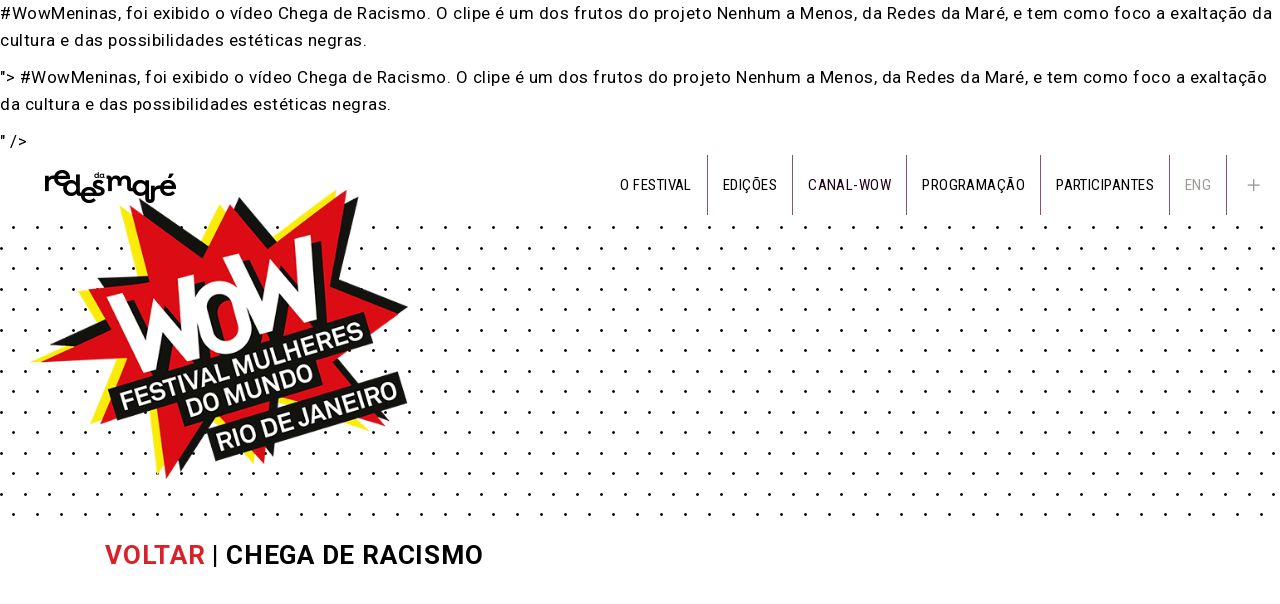

--- FILE ---
content_type: text/html; charset=utf-8
request_url: https://www.festivalmulheresdomundo.com.br/canalwow/video/94/chega-de-racismo
body_size: 16260
content:
<!DOCTYPE html>
<html lang="en">
<head>
<base href="/" />
<meta http-equiv="Content-Type" content="text/html; charset=utf-8">
<meta http-equiv="X-UA-Compatible" content="IE=edge">
<meta name="viewport" content="width=device-width, initial-scale=1">
<meta name="description" content="<p>Como parte da programa&ccedil;&atilde;o do <a href="https://www.youtube.com/results?search_query=%23WowMeninas">#WowMeninas</a>, foi exibido o v&iacute;deo Chega de Racismo. O clipe &eacute; um dos frutos do projeto Nenhum a Menos, da Redes da Mar&eacute;, e tem como foco a exalta&ccedil;&atilde;o da cultura e das possibilidades est&eacute;ticas negras.</p>">
<meta property="og:title" content="Chega de Racismo" />
<meta property="og:description" content="<p>Como parte da programa&ccedil;&atilde;o do <a href="https://www.youtube.com/results?search_query=%23WowMeninas">#WowMeninas</a>, foi exibido o v&iacute;deo Chega de Racismo. O clipe &eacute; um dos frutos do projeto Nenhum a Menos, da Redes da Mar&eacute;, e tem como foco a exalta&ccedil;&atilde;o da cultura e das possibilidades est&eacute;ticas negras.</p>" />
<meta property="og:image" content="/media/canal/videos/Screen_Shot_2020-10-20_at_16.2.png" />
<script type="text/javascript" src="https://s7.addthis.com/js/250/addthis_widget.js#pubid=xa-4f40e61a36ccf9a9"></script>
<script type="text/javascript">var addthis_config = {ui_language: "pt"}</script>


<title>Festival Mulheres do Mundo</title>

<link rel="shortcut icon" href="/media/img/ico.png" />
<link rel="icon" type="image/ico" href="/media/img/ico.png" />

<link href="https://fonts.googleapis.com/css?family=Roboto+Condensed:300,300i,400,400i,700,700i|Roboto:400,400i,700,700i" rel="stylesheet">
<link type="text/css" href="/media/admin/css/eleganticons.css" rel="stylesheet" media="all" /><link type="text/css" href="/media/admin/css/bootstrap.min.css" rel="stylesheet" media="all" /><link type="text/css" href="/media/css/template.css" rel="stylesheet" media="all" />
<script type="text/javascript" src="/media/admin/js/jquery-1.12.0.min.js"></script><script type="text/javascript" src="/media/admin/js/bootstrap.min.js"></script><script type="text/javascript" src="/media/js/jquery.backstretch.min.js"></script><script type="text/javascript" src="/media/js/template.js"></script><script type="text/javascript">
	var base_url = 'https://www.festivalmulheresdomundo.com.br/';
</script>

<!-- START OF SmartSource Data Collector TAG v10.2.29 -->
<!-- Copyright (c) 2012 Webtrends Inc.  All rights reserved. -->
<script>
window.webtrendsAsyncInit=function(){
    var dcs=new Webtrends.dcs().init({
       dcsid:"dcs222aa9ape1qi336m3656mn_2h1m",
        domain:"statse.webtrendslive.com",
        timezone:0,
        i18n:true,
        adimpressions:true,
        adsparam:"WT.ac",
        download:true,
        downloadtypes:"xls,doc,pdf,txt,csv,zip,docx,xlsx,rar,gzip,swf,mid,mp3",
        mailto:true,
        offsite:true,
        onsitedoms:"redesdamare.org.br",
        fpcdom:".redesdamare.org.br",
        plugins:{
            hm:{src:"//s.webtrends.com/js/webtrends.hm.js"}
        }
        });
        dcs.track();
};
(function(){
    var s=document.createElement("script"); s.async=true; s.src="/media/js/webtrends.min.js";
    var s2=document.getElementsByTagName("script")[0]; s2.parentNode.insertBefore(s,s2);
}());
</script>
<noscript><img alt="DCSIMG" id="DCSIMG" width="1" height="1" src="http://statse.webtrendslive.com/dcs222aa9ape1qi336m3656mn_2h1m/njs.gif?dcssip=redesdamare.org.br&amp;dcsuri=/nojavascript&amp;WT.dl=0&amp;WT.es=redesdamare.org.br/nojavascript&amp;WT.js=No&amp;WT.tv=BC.nojs.1"/></noscript>
<!-- END OF SmartSource Data Collector TAG v10.2.29 -->
<!-- START OF Google Analytics Tracking Code -->
<script>
  dataLayer = [];
</script>
<!-- Google Tag Manager -->
<script>(function(w,d,s,l,i){w[l]=w[l]||[];w[l].push({'gtm.start':
new Date().getTime(),event:'gtm.js'});var f=d.getElementsByTagName(s)[0],
j=d.createElement(s),dl=l!='dataLayer'?'&l='+l:'';j.async=true;j.src=
'https://www.googletagmanager.com/gtm.js?id='+i+dl;f.parentNode.insertBefore(j,f);
})(window,document,'script','dataLayer','GTM-KKZCB58');</script>
<!-- End Google Tag Manager -->
<!-- END OF Google Analytics Tracking Code -->

<script src='https://www.google.com/recaptcha/api.js'></script>
<!-- Facebook Pixel Code -->
<script>
!function(f,b,e,v,n,t,s)
{if(f.fbq)return;n=f.fbq=function(){n.callMethod?
n.callMethod.apply(n,arguments):n.queue.push(arguments)};
if(!f._fbq)f._fbq=n;n.push=n;n.loaded=!0;n.version='2.0';
n.queue=[];t=b.createElement(e);t.async=!0;
t.src=v;s=b.getElementsByTagName(e)[0];
s.parentNode.insertBefore(t,s)}(window,document,'script',
'https://connect.facebook.net/en_US/fbevents.js');
 fbq('init', '2002753326663204');
fbq('track', 'PageView');
</script>
<noscript>
 <img height="1" width="1"
src="https://www.facebook.com/tr?id=2002753326663204&ev=PageView
&noscript=1"/>
</noscript>
<!-- End Facebook Pixel Code -->

<!-- Global site tag (gtag.js) - Google Analytics -->
<script async src="https://www.googletagmanager.com/gtag/js?id=UA-124203482-1"></script>
<script>
  window.dataLayer = window.dataLayer || [];
  function gtag(){dataLayer.push(arguments);}
  gtag('js', new Date());

  gtag('config', 'UA-124203482-1');
</script>
</head>
<body>
<div id="topo">
	<div class="container-fluid">
		<div class="row">
			<div class="col-xs-12">
				<div class="navbar navbar-default" role="navigation">
					<div class="navbar-header">
						<button type="button" class="navbar-toggle" data-toggle="collapse" data-target=".sidebar-navbar-collapse">
							<span class="sr-only">Toggle navigation</span>
							<span class="icon-bar"></span>
							<span class="icon-bar"></span>
							<span class="icon-bar"></span>
						</button>
						<a class="navbar-brand" href="http://redesdamare.org.br" target="_blank"><img src="/media/img/logo_redes.png"></a>
					</div>
					<div class="navbar-right navbar-collapse collapse sidebar-navbar-collapse">
						<ul class="nav navbar-nav">
							<!--<li class="active">
								<a href="/br/">EM 2020!</a>
							</li>-->
							<li class="dropdown festival ">
								<a href="#" class="dropdown-toggle" data-toggle="dropdown" role="button" aria-haspopup="true" aria-expanded="false">O FESTIVAL</a>
								<ul class="dropdown-menu">
									<li><a href="/br/pagina/festival/9">SOBRE O FESTIVAL GLOBAL</a></li>
									<li><a href="/br/pagina/festival/3">SOBRE O FESTIVAL WOW RIO</a></li>
									<li><a href="/br/pagina/festival/10">METODOLOGIA</a></li>
									<li><a href="/br/pagina/festival/11">ACESSIBILIDADE</a></li>
									<li><a href="/br/pagina/festival/11#sustentabilidade">SUSTENTABILIDADE</a></li>
								</ul>
							</li>
							<li class="dropdown edicoes ">
								<a href="#" class="dropdown-toggle" data-toggle="dropdown" role="button" aria-haspopup="true" aria-expanded="false">EDIÇÕES</a>
								<ul class="dropdown-menu">
									<li><a href="/pagina/festival/18">WOW MARÉ 2025</a></li>
									<li><a href="/pagina/festival/12">ESQUENTA WOW 2024</a></li>
									<li><a href="/pagina/festival/13">WOW RIO 2023</a></li>
									<li><a href="/pagina/festival/14">ECOAR FESTIVAL 2022</a></li>
									<li><a href="/br/pagina/festival/15">WOW RIO 2020</a></li>
																			<li><a href="/br/pagina/festival/16">ESQUENTA WOW 2019</a></li>
																		<li><a href="/br/pagina/festival/17">WOW RIO 2018</a></li>
								</ul>
							</li>
														<li class="active">
								<a href="/br/canalwow">CANAL-WOW</a></li>
							<li>
								<a href="/br/programacao">PROGRAMAÇÃO</a></li>
							<li>
								<a href="/br/participantes/dialogos">PARTICIPANTES</a></li>
														<!--<li class="dropdown participantes ">
								<a href="/participantes/dialogos" class="dropdown-toggle" data-toggle="dropdown" role="button" aria-haspopup="true" aria-expanded="false">PARTICIPANTES</a>
								<ul class="dropdown-menu">
									<li><a href="/br/participantes/dialogos">MULHERES EM DIÁLOGOS</a></li>
									<li><a href="/br/participantes/apresentacoes-artisticas">MULHERES DAS ARTES E CULTURAS</a></li>
									<li><a href="/br/participantes/empreendedorismo">MULHERES EMPREENDEDORAS</a></li>
									<li><a href="/br/participantes/ativismo">MULHERES ATIVISTAS</a></li>
								</ul>
							</li>-->
							<li class="idioma">
								<a href="/en">ENG</a>							</li>
							<li class="hidden-sm hidden-md hidden-lg share-mobile">
								<!--
								<a href="http://www.festivalmulheresdomundo.com.br/en/" target="_blank"><span class="flag_english"></span></a>
								<a href="http://www.festivalmulheresdomundo.com.br/en/" target="_blank"><span class="flag_brasil"></span></a>
								-->
								<a href="https://twitter.com/festivalwowrio" target="_blank"><span class="social_twitter_circle"></span></a>
								<a href="https://www.instagram.com/Festivalwowrio/" target="_blank"><span class="social_instagram_circle"></span></a>
								<a href="https://www.facebook.com/festivalwowrio" target="_blank"><span class="social_facebook_circle"></span></a>
								<a href="https://www.youtube.com/channel/UC2zj9H8C33Rks3nxZA7hbHQ" target="_blank"><span class="social_youtube_circle"></span></a>
								<a href="https://www.flickr.com/festivalwowrio/" target="_blank"><span class="social_flickr_circle"></span></a>
							</li>
							<li class="dropdown share hidden-xs hidden-sm">
								<a href="#" class="dropdown-toggle" data-toggle="dropdown" role="button" aria-haspopup="true" aria-expanded="false"><span class="icon_plus"></span></a>
								<ul class="dropdown-menu">
									<li><a href="https://twitter.com/festivalwowrio" target="_blank"><span class="social_twitter_circle"></span></a></li>
									<li><a href="https://www.instagram.com/Festivalwowrio/" target="_blank"><span class="social_instagram_circle"></span></a></li>
									<li><a href="https://www.facebook.com/festivalwowrio" target="_blank"><span class="social_facebook_circle"></span></a></li>
									<li><a href="https://www.youtube.com/channel/UC2zj9H8C33Rks3nxZA7hbHQ" target="_blank"><span class="social_youtube_circle"></span></a></li>
									<li><a href="https://www.flickr.com/festivalwowrio/" target="_blank"><span class="social_flickr_circle"></span></a>
									<!--<li><a href="/#" target="_blank"><span class="social_pinterest_circle"></span></a></li>-->
								</ul>
							</li>
						</ul>
					</div>
				</div>
			</div>
		</div>
	</div>
</div>

<div class="container-fluid">
	<div class="row row-logo">
		<div class="col-md-4 col-md-offset-0 col-sm-4 col-sm-offset-1 col-xs-8">
			<div id="logo">
				<a href="/br/"><img src="/media/img/marca_wow.png" class="img-responsive"></a>
			</div>
		</div>
	</div>
</div>
<div id="conteudo">
	<div class="topo-canalwow">
</div>
<div class="container central midia midia-detalhe">
	<div class="row">
		<div class="col-xs-12">
			<h1>
				<a href="javascript:history.back()">voltar</a> | Chega de Racismo			</h1>
			<div class="embed-responsive embed-responsive-16by9">
				<iframe class="embed-responsive-item" id="ytplayer" type="text/html" src="https://www.youtube.com/embed/BwZ8Yth8ITs?" frameborder="0"></iframe></iframe>
			</div>

			<div class="pad-vert">
				<div class="tags">
					<a href="/canalwow?tag_id=29">Wow Meninas</a>				</div>
				<div class="resumo">
					<p>Como parte da programa&ccedil;&atilde;o do <a href="https://www.youtube.com/results?search_query=%23WowMeninas">#WowMeninas</a>, foi exibido o v&iacute;deo Chega de Racismo. O clipe &eacute; um dos frutos do projeto Nenhum a Menos, da Redes da Mar&eacute;, e tem como foco a exalta&ccedil;&atilde;o da cultura e das possibilidades est&eacute;ticas negras.</p>				</div>
			</div>
		</div>
	</div>
</div></div>
<div id="rodape">
	<div id="rodape-apoio">
		<div class="central container">
			<!--<div class="row">
				<div class="col-xs-12 col-sm-12 text-center patrocinadores">
				<p class="legenda">
						FORAM PARCEIROS DO FESTIVAL MULHERES DO MUNDO 2018:<br /><br />
					</p>
				</div>
				<div class="col-xs-12 col-sm-6 text-center patrocinadores">
					<p class="legenda">
						CURADORIA					</p>
					<a href="#"><img src="/media/img/rodape_curadoria_sbc.png" /></a>
					<a href="#"><img src="/media/img/rodape_curadoria_redes.png" /></a>
				</div>
				<div class="col-xs-12 col-sm-6 text-center patrocinadores">
					<p class="legenda">
						REALIZAÇÃO					</p>
					<a href="#"><img src="/media/img/rodape_realizacao_sbc.png" /></a>
					<a href="#"><img src="/media/img/rodape_realizacao_redes.png" /></a>
					<a href="#"><img src="/media/img/rodape_realizacao_british.png" /></a>
				</div>
			</div>-->


			<div class="row pad-top">
				<div class="col-xs-12 hidden-xs hidden-sm text-center">
					<img src="/media/img/barra_logos_wow25_01.png" class="img-responsive" />					<!--<p class="legenda">
	REALIZAÇÃO</p>

<p class="parceiros">
<a href="http://redesdamare.org.br/" target="_blank"><img src="../media/parceiros/redes_23.png"></a>
<a href="https://thewowfoundation.com/" target="_blank"><img src="../media/parceiros/wow_foundation.png"></a>
</p>
-->
				</div>
				<div class="col-xs-12 hidden-md hidden-lg text-center">
					<img src="/media/img/barra_logos_wow25_01.png" class="img-responsive" />					<!--<p class="legenda">
	REALIZAÇÃO</p>

<p class="parceiros">
<a href="http://redesdamare.org.br/" target="_blank"><img src="../media/parceiros/redes_23.png"></a>
<a href="https://thewowfoundation.com/" target="_blank"><img src="../media/parceiros/wow_foundation.png"></a>
</p>
-->
				</div>
			</div>
		</div>
	</div>
</div>

	<div id="rodape-copyright">
		<div class="container-fluid">
			<div class="row pad-vert">
				<div class="col-sm-3 social">
					<ul class="list-inline">
						<li>
							<a href="https://twitter.com/festivalwowrio" target="_blank"><img src="/media/img/rodape_r_twitter.png" class="img-responsive" /></a>
						</li>
						<li>
							<a href="https://www.instagram.com/Festivalwowrio/" target="_blank"><img src="/media/img/rodape_r_insta.png" class="img-responsive" /></a>
						</li>
						<li>
							<a href="https://www.facebook.com/festivalwowrio" target="_blank"><img src="/media/img/rodape_r_face.png" class="img-responsive" /></a>
						</li>
						<li>
							<a href="https://www.youtube.com/channel/UC2zj9H8C33Rks3nxZA7hbHQ" target="_blank"><img src="/media/img/rodape_r_youtube.png" class="img-responsive" /></a>
						</li>
						<li>
						<!--	<a href="https://www.flickr.com/festivalwowrio" target="_blank"><img src="/media/img/rodape_r_flickr.png" class="img-responsive" /></a>
						</li>
						<li>
							<a href="#" target="_blank"><img src="/media/img/rodape_r_pinterest.png" class="img-responsive" /></a>
						</li>
						-->
					</ul>
				</div>
				<div class="col-sm-6 text-center">
					<p class="copyright pad-top-half">
						ASSESSORIA DE IMPRENSA • <a href="mailto:imprensawowrio@gmail.com ">imprensawowrio@gmail.com</a><br />CONTATO • <a href="mailto:festivalmulheresdomundowow@gmail.com">festivalmulheresdomundowow@gmail.com</a>
						<br>
						<span>TODOS OS DIREITOS RESERVADOS @ 2024 REDES DA MARÉ & SOUTHBANK CENTER  //  <A HREF="http://www.pixfolio.com.br/"><span color="666">SITE PIXFOLIO</span></a></span>
					</p>
				</div>
				<div class="col-sm-3 text-center mobile-text-right">
					<ul class="list-inline">
						<li>
							<div class="addthis_toolbox addthis_default_style">
								<a class="addthis_button" href="http://www.addthis.com/bookmark.php"><img src="/media/img/rodape_r_share.png" class="img-responsive" /></a>
							</div>
						</li>
						<!--
						<li>
							<a href="#"><img src="/media/img/rodape_r_like.png" class="img-responsive" /></a>
						</li>
						-->
						<li>
							<a href="#topo"><img src="/media/img/rodape_setaup.png" class="img-responsive" /></a>
						</li>
					</ul>
				</div>
			</div>
		</div>
	</div>

</div></body>
<!-- Google Tag Manager (noscript) -->
<noscript><iframe src="https://www.googletagmanager.com/ns.html?id=GTM-KKZCB58"
height="0" width="0" style="display:none;visibility:hidden"></iframe></noscript>
<!-- End Google Tag Manager (noscript) -->
</html>

--- FILE ---
content_type: text/css
request_url: https://www.festivalmulheresdomundo.com.br/media/css/template.css
body_size: 19629
content:
*
{
	margin: 0;
	padding: 0;
}

body
{
	background: #fff;
	color: #000;
	font: 17px/1.6em Roboto, Arial;
	letter-spacing: .03em;
}

a {
	color: #da2028;
	font-weight: bold;
}
a:hover {
	color: #f6eb1e;
	text-decoration: none;
}
.container-fluid .row {
    margin-right: 0;
    margin-left: 0;
}
.central {
	position: relative;
	max-width: 1100px;
	margin: 0 auto;
}
.row-estreita { width: 70%; margin: 0 auto; }
@media (max-width: 768px) {
}
@media only screen and (max-width : 640px) {
	.row-estreita { width: 100%; }
	.row-estreita .col-xs-12 { padding: 0; }
}

.row-no-pad {
	padding-left: 0px;
	padding-right: 0px;
}

h1 {
	font-family: 'Roboto';
	font-weight: bold;
	color: #000;
	font-size: 26px;
	text-transform: uppercase;
	letter-spacing: .03em;
	line-height: 1.5em;
}
h2 {
	font-family: 'Roboto Condensed';
	font-weight: bold;
	color: #000;
	font-size: 23px;
	text-transform: uppercase;
	letter-spacing: .01em;
	line-height: 1.4em;
}
h3 {
	font-family: 'Roboto Condensed';
	font-weight: bold;
	color: #000;
	font-size: 27px;
	text-transform: normal;
	letter-spacing: .01em;
	line-height: 1.3em;
}
h4 {
	font-family: 'Roboto Condensed';
	font-weight: bold;
	color: #da2028;
	font-size: 19px;
	text-transform: uppercase;
	letter-spacing: .03em;
	line-height: 1.55em;
}
h5, h5 a {
	font-family: 'Roboto Condensed';
	font-weight: 300;
	color: #000;
	font-size: 23px;
	text-transform: none;
	letter-spacing: .01em;
	line-height: 1.5em;
}
h6 {
	font-family: 'Roboto';
	font-weight: 300;
	color: #ed1c24;
	font-size: 16px;
	text-transform: uppercase;
	letter-spacing: .01em;
	line-height: 1.6em;
}
tit {
	font-family: 'Roboto Condensed';
	font-weight: 600;
	color: #000;
	font-size: 60px;
	text-transform: uppercase;
	letter-spacing: .01em;
	line-height: 0.8em;
}
@media (max-width: 768px) {
	h1 { font-size: 16px; }
}


.pad-vert-half { padding-top: 15px; padding-bottom: 15px; }
.pad-vert { padding-top: 30px; padding-bottom: 30px; }
.pad-vert-2x { padding-top: 60px; padding-bottom: 60px; }
.pad-vert-3x { padding-top: 90px; padding-bottom: 90px; }
.pad-side-half { padding-left: 15px; padding-right: 15px; }
.pad-side { padding-left: 30px; padding-right: 30px; }
.pad-side-2x { padding-left: 60px; padding-right: 60px; }
.pad-block { padding: 30px; }
.pad-top-block { padding: 30px 0 0 0; }
.pad-bot-block { padding: 0 0 30px 0; }
.pad-block-half { padding: 15px; }
.pad-top-3x { padding-top: 90px; }
.pad-bot-3x { padding-bottom: 90px; }
.pad-top-2x { padding-top: 60px; }
.pad-bot-2x { padding-bottom: 60px; }
.pad-top { padding-top: 30px; }
.pad-bot { padding-bottom: 30px; }
.pad-top-half { padding-top: 15px; }
.pad-bot-half { padding-bottom: 15px; }
.mrg-right { margin-right: 30px; }
.-margbot { margin-bottom: 5px; }
.no-pad-left { padding-left: 0!important; }
.no-pad-right { padding-right: 0!important; }
.no-margin { margin: 0!important; }

#conteudo {
	background-color: #fff;
	min-height: 500px;
}
#conteudo .container,
#conteudo #main {
	/* min-height: 500px; */
}

#pagina_nao_encontrada {
	font-size: 22px;
	text-align: center;
	padding: 50px 0;
}

.texto ul, .texto ol {
	margin-left: 30px;
}

.btn-vermelho  {
	background: #da2028;
	color: #fff;
	border-radius: 0;
	font-weight: bold;
	font-size: 22px;
	padding: 2px 6px;
	/*font-size: 13px;
	font-style: italic;
	letter-spacing: .05em;
	padding: 10px;*/
	margin-bottom: 10px;
}
.btn-vermelho:hover {
	background: #f6eb1e;
}
.btn-amarelo {
	background: #f6eb1e;
	color: #000;
	border-radius: 0;
	font-weight: bold;
	font-size: 22px;
	padding: 2px 6px;
	/*font-size: 13px;
	font-style: italic;
	letter-spacing: .05em;
	padding: 10px;*/
	margin-bottom: 10px;
}
.btn-amarelo:hover {
	background: #da2028;
}
.btn-cinza {
	background: #d3d3cd;
	color: #da2028;
	border-radius: 0;
	font-weight: bold;
	font-size: 13px;
	font-style: italic;
	letter-spacing: .05em;
	padding: 10px;
	margin-bottom: 10px;
}
.btn-cinza:hover {
	background: #da2028;
}

.img-responsive { width: 100%; }

/* topo */

#topo { background: #fff;}

#logo { position: absolute; top: -25px; z-index: 1000; }
.row-logo .col-md-3,
.row-logo .col-sm-4,
.row-logo .col-xs-5 { min-height: 1px; }

@media (max-width: 920px) {}
@media (max-width: 768px) { #logo { position: absolute; top: -10px;  max-width: 360px; } }
@media (max-width: 460px) {}

/* nav */

.navbar {
	margin-bottom: 0;
	min-height: 20px;
}
.navbar-default {
	background: #fff;
	border: none;
	border-radius: 0;
}
.navbar-default .navbar-nav>li>a {
	font-family: 'Roboto Condensed';
	color: #000;
	text-transform: uppercase;
	font-size: 15px;
	font-weight: normal;
	letter-spacing: .03em;
}
.navbar-default .navbar-nav>li.idioma>a,
.navbar-default .navbar-nav>li.share>a {
	color: #9b9c96;
}
.navbar-default .navbar-nav>li.share>a {
	font-size: 22px;
}
.navbar-default .navbar-nav>li.share .dropdown-menu {
	min-width: 54px;
}
.navbar-default .navbar-nav>li.share li {
	text-align: center;
}
.navbar-default .navbar-nav>li.share li a {
	font-size: 32px;
}
.navbar-default .navbar-nav>li.share-mobile a {
	font-size: 32px;
	display: inline-block;
}

.navbar-default .navbar-nav>li>a:focus, .navbar-default .navbar-nav>li>a:hover {
	color: #dc1b14;
}
.navbar-default .navbar-nav>.open>a,
.navbar-default .navbar-nav>.open>a:focus,
.navbar-default .navbar-nav>.open>a:hover,
.navbar-default .navbar-nav>.active>a:hover {
	color: #190216;
	background: #fff;
}

.navbar-nav>li>.dropdown-menu {
	background: #fff;
	border-radius: 0;
	box-shadow: none;
}
.dropdown-menu>li>a {
	color: #190216;
	text-transform: uppercase;
	font-size: 14px;
	padding: 6px 15px;
}
.dropdown-menu>li>a:focus, .dropdown-menu>li>a:hover {
	color: #190216;
	background: #fff;
}

.navbar-default .navbar-nav .open .dropdown-menu>li>a {
	color: #190216;
}
.navbar-default .navbar-nav .open .dropdown-menu>li>a:focus,
.navbar-default .navbar-nav .open .dropdown-menu>.active>a,
.navbar-default .navbar-nav .open .dropdown-menu>li>a:hover {
	color: #190216;
	background: #fff;
}

.navbar-default .navbar-nav>.active>a,
.navbar-default .navbar-nav>.active>a:focus {
	color: #190216;
	background: #fff;
}
.navbar-default .dropdown-menu>.active>a {
	color: #190216 !important;
	background: #fff;
}

.navbar-default .navbar-toggle { border-color: transparent; }
.navbar-default .navbar-toggle:focus, .navbar-default .navbar-toggle:hover { background-color: transparent; }
.navbar-default .navbar-toggle .icon-bar { background-color: #000; }

@media (min-width: 768px) {
	.container-fluid { padding-right: 0; }
	.navbar-nav>li>a {
		padding-top: 20px;
		padding-bottom: 20px;
	}

	.navbar-default .navbar-nav>li {
		border-right: 1px solid #7f5772;
	}
	.navbar-default .navbar-nav>li.share {
		border-right: 0;
	}
	.share>.dropdown-menu>li>a { padding: 6px 0; }
	.dropdown-menu>li { border-bottom: 1px solid #7f5772; }
	.dropdown-menu>li:last-child { border-bottom: 0; }

	/*
	ul.nav > li.participantes > ul.dropdown-menu,
	ul.nav > li.festival > ul.dropdown-menu {
		right: auto;
		left: 0;
	}
	*/
	ul.nav > li.dropdown:hover > ul.dropdown-menu {
		border-top: 1px solid #fff;
		display: block;
	}
	ul.nav > li.dropdown:hover > ul.dropdown-menu > li.dropdown:hover > ul.dropdown-menu {
		display: block;
		top: 0px;
		left: 256px;
	}

	.navbar-default .navbar-nav>li.share>a {
		padding-bottom: 18px;
		padding-top: 18px;
	}

	.navbar-collapse {
		padding-right: 0;
		padding-left: 0;
	}
}
@media (max-width: 768px) {
	.navbar-default .navbar-nav>li>a { font-size: 18px; }
	.navbar-collapse { box-shadow: none; }
	.navbar-default .navbar-collapse, .navbar-default .navbar-form { border-color: transparent; }
	#topo .col-xs-12 { padding: 0; }
	#topo .navbar-toggle { margin-right: 0;}
	#topo .navbar-brand {top: 0px;}
	#topo .navbar-brand img { width: 60%;}
	.navbar-nav .open .dropdown-menu .dropdown-header, .navbar-nav .open .dropdown-menu>li>a { padding: 5px 15px 5px 15px; }
}

}

@media (min-width: 768px) and (max-width: 1100px) {
	.navbar-default .navbar-nav>li>a { font-size: 13px; }
}

/* banner-topo */

#banner-video {
	width: 100%;
	min-height: 100%;
	object-fit: cover;
}

.banner-topo { position: relative; }
.banner-topo-img { height: 600px; }
.banner-topo .central { z-index: 100; }
.banner-topo-skew {
	position: absolute;
	z-index: 1;
	height: 80px;
	width: 100%;
	top: -38px;
}
.banner-topo-bola img {
	position: absolute;
	z-index: 10;
	top: 335px;
	right: 100px;
	width: 250px;
}
@media (min-width: 2200px) {
	.banner-topo-img { height: 1350px; }
	.banner-topo-bola img { top: 1000px; width: 280; }
}
@media (min-width: 1600px) {
	.banner-topo-img { height: 850px; }
	.banner-topo-bola img { top: 450px; }
}

@media (max-width: 920px) {
	.banner-topo-img { height: 500px; }
	.banner-topo-bola img { top: 280px; width: 200px;}
}
@media (max-width: 768px) {
	.banner-topo-img { height: 450px; }
	.banner-topo-bola img { top: 220px; right: 30px; width: 180px; }
	.banner-topo .central { padding-top: 30px; }
}
@media (max-width: 460px) {
	.banner-topo-img { height: 400px; }
	.banner-topo-bola img { top: 260px; right: 10px; width: 120px; }
}

.banner-topo-bola .col-xs-3,
.banner-topo-bola .col-sm-2 { min-height: 0; }

/* home */

.onde-titulo { margin-bottom: -130px; }

/* bloco-participantes */

.bloco-participantes { position: relative; height: auto; }
.bloco-participantes .interno { padding: 0px; }
.bloco-participantes .nome {
	position: absolute;
	left: 0;
	right: 0;
	top: -10px;
	margin-left: auto;
	margin-right: auto;
	overflow: hidden;
	white-space: nowrap;
}
.bloco-participantes .nome span {
	background: #f6eb1e;
	font-weight: 600;
	font-size: 18px;
	letter-spacing: 0.05em;
	padding: 4px 8px;
}
.bloco-participantes .seta {
	position: absolute;
	right: 0;
	top: 300px;
	z-index: 1000;
	display: inline-block;
	color: #fff;
	background: #da2028;
	padding: 12px 0;
	font-size: 50px;
}


/* lightbox participantes */

.participante-lb img { margin: 0 auto; max-width: 400px; }
.participante-lb .nome {
	font-size: 21px;
	line-height: 16px;
	text-transform: uppercase;
	font-weight: bold;
	color: #e21e26;
	letter-spacing: 0.05em;
}
.participante-lb .nome span {
	font-size: 11px;
	color: #9b9c96;
}

.participante-lb .botoes .arrow_left,
.participante-lb .botoes .arrow_right {
	font-size: 18px;
	display: block;
	font-weight: bold;
}
.participante-lb .botoes .arrow_left { float: left; padding-right: 3px; }
.participante-lb .botoes .arrow_right { float: right; padding-left: 3px; }

@media (min-width: 768px) {
	.bloco-participantes .interno { padding: 160px 60px; }
	.featherlight-content { max-width: 50%; }
}
@media (max-width: 768px) {
	.bloco-participantes .nome { top: -20px; }
	.bloco-participantes .nome span { font-size: 12px; }
}
@media (max-width: 480px) {
	.bloco-participantes .nome span { font-size: 9px; }
}

/* destaques */

.destaque1 {
	display: block;
	margin-bottom: 30px;
}
.destaque1-texto {
	background: #da2028;
	line-height: 1.2em;
	color: #fff;
	padding: 4px 20px;
	font-weight: normal;
}
a.destaque1:hover { color: #fff; }

.destaque2 {
	display: block;
	margin-bottom: 30px;
	clear: both;
	border: 1px solid #000;
}
.destaque2-texto p {
	font-weight: normal;
	line-height: 1.5em;
	color: #000;
}
.destaque1-foto,
.destaque2-foto {
	padding-left: 0;
	padding-right: 0;
}
@media (max-width: 768px) {
	.destaques>.container-fluid>.row>.col-sm-6 { padding-left: 0; padding-right: 0; }
}


/* canal wow */

h3.canal {
	text-align: center;
	text-decoration: underline;
	font-weight: bold;
	font-size: 24px;
	margin-bottom: 30px;
}

.canal_destaque h5 {
	color: #000;
	font-weight: bold;
	font-size: 24px;
}
.canal_destaque a, .canal_destaque p {
	color: #000;
	font-weight: normal;
	font-size: 15px;
}
.btn-verde {
	background: #008438;
	color: #fff;
	border-radius: 0;
	font-weight: bold;
	font-size: 22px;
	padding: 2px 6px;
	margin-bottom: 10px;
}
.btn-cinza:hover {
	background: #da2028;
}
.blocos-canal .bloco-midia {
	border: 6px solid #000;
}
.destaques .bloco-midia {
	height: 440px;
}

.topo-canal .tags {
	padding-top: 40px;
	color: #fff;
}
.topo-canal .tags a {
	font-family: 'Roboto Condensed';
	font-weight: bold;
	text-transform: uppercase;
	color: #fff;
	font-size: 19px;
	letter-spacing: 0.08em;
}
.topo-canal .tags li.active a {	color: #f6eb1e; }

.bloco-midia { border: 1px solid #000; height: 500px;  }
.bloco-midia-texto { height: 300px!important; }
.bloco-midia .imagem { height: 200px; }
.midia .tags, .midia .tags,
.bloco-midia .tags, .bloco-midia .tags { padding-bottom: 8px; }
.midia .tags, .midia .tags a,
.bloco-midia .tags, .bloco-midia .tags,
.bloco-midia .tags, .bloco-midia .tags a {
	text-transform: uppercase;
	color: #da2028;
	font-size: 12px;
	line-height: 1.2em;
	font-weight: normal;
}
.bloco-midia h3 {
	margin-top: 0;
	line-height: 1.3em;
}
.bloco-midia a .resumo {
	color: #000;
	font-weight: normal;
	font-size: 15px;
	line-height: 1.4em;
}
.blocos-midia .botao {
	margin-top: -15px;
	margin-bottom: 30px;
	line-height: 20px;
}
.btn .arrow_right,
.blocos-midia .botao .arrow_right {
	font-size: 18px;
	display: block;
	float: right;
	padding-left: 3px;
	font-weight: bold;
}
.topo-canalwow {
	height: 300px;
	background: url('../img/bg_detalhecanal.png');
}


@media (min-width: 920px) and (max-width: 1200px) { .topo-canalwow { height: 260px; } }
@media (min-width: 768px) and (max-width: 920px) { .topo-canalwow { height: 160px; } }
@media (min-width: 640px) and (max-width: 768px) { .topo-canalwow { height: 260px; } }
@media (max-width: 640px) { .topo-canalwow { height: 140px; } .bloco-midia-texto { height: 400px!important; } }
@media (max-width: 768px) {
	.topo-canal .tags a { font-size: 16px; line-height: 1.8em; }
}

/* programacao */

#programacao > thead:first-child > tr:first-child > th:first-child {
    position: absolute;
    display: inline-block;
	width: 100px;
    z-index: 100;
    background: #fff;
	padding-right: 0;
}
#programacao > tbody > tr > td:first-child {
    position: absolute;
    display: inline-block;
	width: 100px;
    z-index: 100;
	background: #fff url(../img/prog_bg_linha.png) left center repeat-x;
	padding-right: 0;
}

.dia-box {
	display: block;
	border: 1px solid #000;
	padding: 30px 30px;
	font-family: 'Roboto Condensed';
	font-weight: bold;
	color: #000;
	text-transform: uppercase;
	letter-spacing: .01em;
}
div.active>.dia-box {
	background: #e6e6e2;
}
.dia-box:hover {
	color: #000;
}
.dia-box-data {
	font-size: 40px;
	line-height: 1.4em;
	text-decoration: underline;
}
.dia-box-nome {
	font-size: 25px;
	line-height: 1.4em;
}

@media (max-width: 768px) {
	.table-responsive { border: none; }
	.dia-box { padding: 10px; }
	.dia-box-data { font-size: 20px; }
	.dia-box-nome { font-size: 18px; }
}

#programacao>tbody { position: relative; }
#programacao-nav-esq,
#programacao-nav-dir {
	position: absolute;
	width: 60px;
	height: 100%;
	z-index: 3000;
	cursor: pointer;
}
#programacao-nav-dir {
	right: 0;
	background: rgba(90,90,90,.3) url(../img/seta_dir.png) center top repeat-y;
}
#programacao-nav-esq {
	left: 0;
	background: rgba(90,90,90,.3) url(../img/seta_esq.png) center top repeat-y;
	display: none;
}
#programacao>tbody>tr>td, #programacao>thead>tr>th { border: none; }
#programacao th {
	min-width: 240px;
	height: 70px;
	text-align: center;
	vertical-align: middle;
	font-family: 'Roboto Condensed';
	font-size: 16px;
	font-weight: bold;
	color: #000;
	text-transform: uppercase;
	letter-spacing: .01em;
	line-height: 1.4em;
	text-decoration: underline;
	white-space: nowrap;
}
#programacao th.data {
	min-width: 80px;
}
#programacao td.espacador, th.espacador {
	width: 100px!important;
	min-width: 100px!important;
}
#programacao th .prog-data { font-size: 30px; line-height: 1.2em; }
#programacao tbody tr {
	background: transparent url(../img/prog_bg_linha.png) left center repeat-x;
	height: 90px;
}
#programacao td.hora div {
	text-align: center;
	height: 90px;
	font-family: 'Roboto Condensed';
	font-size: 23px;
	color: #fff;
	letter-spacing: .01em;
	line-height: 90px;
	background: #000;
}

.evento {
	display: block;
	position: relative;
	width: 240px;
	height: 90px;
	margin: 0 auto;
}
.evento-tipo-1 { background: #da2028; }
.evento-tipo-2 { background: #f6eb1e; }
.evento-tipo-3 { background: #190216; }
.evento-tipo-4 { background: #e6e6e2; }
.evento .titulo {
	max-height: 50px;
	overflow: hidden;
	padding: 5px;
	font-family: 'Roboto Condensed';
	font-weight: 400;
	line-height: 1.3em;
	color: #fff;

}
.evento-tipo-2 .titulo { color: #000; }
.evento-tipo-4 .titulo { color: #000; }
.evento .btns {
	position: absolute;
	bottom: 0;
    width: 100%;
	padding: 5px;
}

.evento-lb {
	padding: 30px;
}
.elb-subarea,
.elb-data {
	font-family: 'Roboto Condensed';
	font-size: 16px;
	font-weight: bold;
	color: #000;
	text-transform: uppercase;
	letter-spacing: .01em;
	line-height: 1.5em;
	text-decoration: underline;
}
h1.elb-titulo {
	line-height: 1.4em;
}
.elb-foto {
	padding-left: 15px;
	padding-right: 15px;
	padding-bottom: 10px;
}
.elb-nome {
	font-family: 'Roboto Condensed';
	font-size: 13px;
	font-weight: bold;
	color: #000;
	text-transform: uppercase;
	letter-spacing: .01em;
	line-height: 1.3em;
}
.elb-nome span {
	font-size: 11px;
	color: #9b9c96;
}
.elb-data { color: #da2028; margin-bottom: 10px; }

@media (min-width: 768px) {
	.elb-foto { padding-left: 30px; padding-right: 30px; }
}
@media (max-width: 768px) {
	#programacao-nav-dir, #programacao-nav-esq { display: none; visibility: hidden; }
	#programacao > tbody > tr > td:first-child { width: 70px; }
	#programacao th {
		min-width: 120px;
		font-size: 11px;
		font-weight: normal;
		white-space: normal;
	}
	#programacao td.espacador, th.espacador {
		width: 80px!important;
		min-width: 80px!important;
	}
	.evento { width: 100px; }
	.evento .btns { display: none; }
	.evento .titulo { max-height: 90px; }
	.table-responsive>.table>tbody>tr>td, .table-responsive>.table>tbody>tr>th, .table-responsive>.table>tfoot>tr>td, .table-responsive>.table>tfoot>tr>th, .table-responsive>.table>thead>tr>td, .table-responsive>.table>thead>tr>th { white-space: normal; }
	#programacao td.hora div { font-size: 16px; }
}

/* rodape */
.lugares {
	font-size: 15px;
	color: #fff;
	line-height: 1.4em;
	font-weight: none;
	letter-spacing: .01em;
}
#rodape {
}
#rodape img {
	margin-bottom: 15px;
	max-height: 650px;
}
#rodape-apoio {
	background: #ecebe7;
	padding-top: 30px;
	padding-bottom: 30px;
}
#rodape-apoio .patrocinadores a {
	padding-left: 15px;
	padding-right: 15px;
}
#rodape-apoio .legenda {
	font-size: 11px;
	color: #bfbfbf;
	line-height: 1.2em;
	font-weight: bold;
	letter-spacing: .10em;
}
#rodape-apoio img {
}
#rodape-apoio .parceiros,
#rodape-apoio .parceiros a {
	font-family: 'Roboto Condensed';
	font-weight: 300;
	font-size: 12px;
	font-style: italic;
	color: #000;
	line-height: 1.5em;
	padding-left: 12px;
	padding-right: 12px;
}

#rodape-copyright { background: #000; }
#rodape-copyright .social { text-align: left; }
.copyright, .copyright a {
	font-family: 'Roboto Condensed';
	font-weight: normal;
	font-size: 11px;
	color: #fff;
	line-height: 1.6em;
	letter-spacing: .04em;
}
.copyright span { color: #777; }

@media (min-width: 768px) {
	.mobile-text-right { text-align: right!important; }
}
@media (max-width: 768px) {
	#rodape-copyright .social { text-align: center; }
	#rodape img {
		-webkit-transform: scale(0.7); /* Saf3.1+, Chrome */
		-moz-transform: scale(0.7); /* FF3.5+ */
		-ms-transform: scale(0.7); /* IE9 */
		-o-transform: scale(0.7); /* Opera 10.5+ */
		transform: scale(0.7);
	}
	#rodape-apoio .parceiros, #rodape-apoio .parceiros a { padding-left: 0px; padding-right: 0px; }
}
@media (max-width: 480px) {
	#rodape-copyright .social .list-inline>li { padding: 0!important; }
}


--- FILE ---
content_type: text/javascript
request_url: https://www.festivalmulheresdomundo.com.br/media/js/webtrends.min.js
body_size: 24107
content:
(function(l,k,m,n){function p(a){a&&(a.forEach||(a.forEach=function(a,c){for(var e=c||window,f=0,d=this.length;f<d;++f)a.call(e,this[f],f,this)}),a.filter||(a.filter=function(a,c){for(var e=c||window,f=[],d=0,h=this.length;d<h;++d)a.call(e,this[d],d,this)&&f.push(this[d]);return f}),a.indexOf||(a.indexOf=function(a){for(var c=0;c<this.length;++c)if(this[c]===a)return c;return-1}));return a}function v(){for(var a=[],b=0;b<arguments.length;b++)a[b]=arguments[b];d.qa({argsa:a})}if(!l.xb){var d={e:{},
plugins:{},cb:0,f:{},addEventListener:l.addEventListener?function(a,b,c){a.addEventListener&&a.addEventListener(b,c,!1)}:function(a,b,c){a.attachEvent&&a.attachEvent("on"+b,c,!1)},i:{},version:"10.2.55",s:{},lb:!1,B:25,$:function(){n.search&&(d.s=d.na(n.search));l.webtrendsAsyncInit&&!l.webtrendsAsyncInit.hasRun&&(l.webtrendsAsyncInit(),l.webtrendsAsyncInit.hasRun=!0);d.addEventListener(l,"load",function(){d.lb=!0})},g:function(a){return"[object Function]"===Object.prototype.toString.call(a)},nb:function(a){var b=
[],c;for(c in a)a.hasOwnProperty(c)&&""!=a[c]&&void 0!=a[c]&&"function"!=typeof a[c]&&b.push({k:c,v:a[c]});return b},extend:function(a,b,c){for(var e in b)if(c||"undefined"===typeof a[e])a[e]=b[e];return a},find:function(a){d.ua||(d.ua=d.jb());return d.ua(a)},jb:function(){var a=/MSIE (\d+)/.exec(m.userAgent),a=a?a[1]:99;if(k.querySelectorAll&&k.body&&8<a){var b=k.body;return function(a){return b.querySelectorAll(a)}}if(l.jQuery)return l.jQuery.find;if(l.Sizzle)return l.Sizzle;if(l.YAHOO&&YAHOO.xa&&
YAHOO.xa.ya)return YAHOO.xa.ya.Db;if("qwery"in l)return qwery;l.YUI&&YUI().Fb("node",function(a){return a.all});return k.querySelectorAll?(b=k.body)?function(a){return b.querySelectorAll(a)}:function(){return[]}:function(){return[]}},na:function(a){a=a.split(/[&?]/g);var b={};try{for(var c=0,e=a.length;c<e;++c){var d=a[c].match(/^([^=]+)(?:=([\s\S]*))?/);if(d&&d[1]){var g="";try{g=decodeURIComponent(d[1])}catch(h){try{g=unescape(d[1])}catch(k){g=d[1]}}var l="";try{l=decodeURIComponent(d[2])}catch(m){try{l=
unescape(d[2])}catch(n){l=d[2]}}b[g]?(b[g]=[b[g]],b[g].push(l)):b[g]=l}}}catch(p){}return b},aa:function(a,b,c){2>arguments.length&&(b=!0);s=k.createElement("script");s.type="text/javascript";s.async=b;s.src=a;s2=k.getElementsByTagName("script")[0];s2.parentNode.insertBefore(s,s2)},V:function(a,b){var c=a.target||a.srcElement;if("string"==typeof b){var e=b;b={};b[e.toUpperCase()]=1}for(;c&&c.tagName&&!b[c.tagName.toUpperCase()];)c=c.parentElement||c.parentNode;return c},da:function(a){return"function"==
typeof encodeURIComponent?encodeURIComponent(a):escape(a)},qa:function(a){for(var b in d.e)d.e[b].fa(a);return!1},Q:function(a,b,c){b||(b="collect");c?d.H("transform."+b,a,c):d.H("transform."+b,a);return this},H:function(a,b,c){function e(b,c){d.i[a][b.o]||(d.i[a][b.o]=p([]));d.i[a][b.o].push(c)}if(a&&b&&""!=a&&d.g(b)){"wtmouseup"===a&&(a="wtmouse");if("wtmouse"===a&&!d.ra){var f=/MSIE (\d+)/.exec(m.userAgent);d.addEventListener(k,8<=(f?f[1]:99)?"mousedown":"mouseup",function(b){b||(b=window.event);
d.La(a,{event:b})});d.ra=!0}d.i[a]||(d.i[a]={});if(c)e(c,b);else for(var g in d.e)e(d.e[g],b)}},La:function(a,b){for(var c in d.e)d.fireEvent(a,d.e[c],b)},za:function(a,b,c,e){if("function"===typeof b){if(b.onetime)return c.push(b),!0;b(a,e);return!1}},fireEvent:function(a,b,c){var e=p([]);if(d.i[a]&&d.i[a][b.o]){a=d.i[a][b.o];if(!a.length)return;for(var f=a.length-1;0<=f;f--)d.za(b,a[f],e,c)&&a.pop()}e.forEach(function(a){a(b,c)})},ba:function(a,b){var c=!1,e;for(e in d.e){var f=d.e[e];a in f.plugins&&
(c=!0,f.ba(a,b))}c||b({Cb:!0})}},t=d.fireEvent,u=d.H;d.b=function(){this.la=l.RegExp?/dcs(uri)|(ref)|(aut)|(met)|(sta)|(sip)|(pro)|(byt)|(dat)|(p3p)|(cfg)|(redirect)|(cip)/i:"";this.ta={};this.plugins=this.plugins={};this.d=this.WT={};this.j=this.DCS={};this.t=this.DCSext={};this.o=this.dcssID="dcsobj_"+d.cb++;this.images=this.images=[];this.ka=this.errors=[];this.a=this.FPCConfig={};this.c=this.TPCConfig={};this.images=[];this.q=[];this.l=[];this.N=[];this.P="";this.r=0;this.X=this.ma="";this.ra=
!1;return this};d.b.prototype={$:function(a){function b(b,c){return a.hasOwnProperty(b)?a[b]:c}function c(a,b,c){return a?a.hasOwnProperty(b)?a[b]:c:c}this.J=b("errorlogger",function(){});this.bb=this.dcsid=a.dcsid;this.L=this.queue=b("queue",[]);this.domain=this.domain=b("domain","statse.webtrendslive.com");this.vb=this.timezone=b("timezone",-8);this.enabled=this.enabled=b("enabled",!0);this.Z=this.i18n=b("i18n",!0);this.ta=l.RegExp?this.Z?{"%25":/\%/g,"%26":/\&/g,"%23":/\#/g}:{"%09":/\t/g,"%20":/ /g,
"%23":/\#/g,"%26":/\&/g,"%2B":/\+/g,"%3F":/\?/g,"%5C":/\\/g,"%22":/\"/g,"%7F":/\x7F/g,"%A0":/\xA0/g}:"";a.metanames&&(this.pa=p(a.metanames.toLowerCase().split(",")));l.webtrendsAsyncLoad&&"function"===typeof l.webtrendsAsyncLoad&&!b("privateFlag",!1)&&d.H("onready",window.webtrendsAsyncLoad,this);this.M=this.vtid=b("vtid",void 0);this.sa=b("paidsearchparams","gclid");this.tb=this.splitvalue=b("splitvalue","");d.B=a.dcsdelay||d.B;this.eb=this.delayAll=b("delayAll",!1);this.K=this.preserve=b("preserve",
!0);this.q=p(b("navigationtag","div,table").toLowerCase().split(","));this.l=b("onsitedoms","");d.g(this.l.test)||(this.l=p(this.l.toLowerCase().split(",")),this.l.forEach(function(a,b,c){c[b]=a.replace(/^\s*/,"").replace(/\s*$/,"")}));this.N=p(b("downloadtypes","xls,doc,pdf,txt,csv,zip,docx,xlsx,rar,gzip").toLowerCase().split(","));this.N.forEach(function(a,b,c){c[b]=a.replace(/^\s*/,"").replace(/\s*$/,"")});b("adimpressions",!1)&&(this.P=b("adsparam","WT.ac"));this.a.enabled=this.FPCConfig.enabled=
c(a.FPCConfig,"enabled",!0);this.a.domain=this.FPCConfig.domain=c(a.FPCConfig,"domain",b("fpcdom",""));this.a.name=this.FPCConfig.name=c(a.FPCConfig,"name",b("fpc","WT_FPC"));this.a.D=this.FPCConfig.expiry=c(a.FPCConfig,"expires",b("cookieexpires",63113851500));this.a.D=63113851500>this.a.D?this.a.D:63113851500;this.a.gb=new Date(this.getTime()+this.a.D);this.a.rb=0===this.a.D;this.c.enabled=this.TPCConfig.enabled=c(a.TPCConfig,"enabled",!b("disablecookie",!1));this.c.R=this.TPCConfig.cfgType=c(a.TPCConfig,
"cfgType",this.c.enabled?"":"1");a.cookieTypes&&("none"===a.cookieTypes.toLowerCase()?(this.a.enabled=!1,this.c.enabled=!1,this.c.R="1"):"firstpartyonly"===a.cookieTypes.toLowerCase()?(this.a.enabled=!0,this.c.enabled=!1,this.c.R="1"):"all"===a.cookieTypes.toLowerCase()&&(this.a.enabled=!0,this.c.enabled=!0,this.c.R=c(a.TPCConfig,"cfgType","")));this.fpc=this.a.name;this.fpcdom=this.a.domain;this.cookieExp=this.a.D;p(b("pageEvents",[])).forEach(function(b){a[b.toLowerCase()]=!0});b("offsite",!1)&&
this.Ia();b("download",!1)&&this.Fa();b("anchor",!1)&&this.Ea();b("javascript",!1)&&this.Ga();b("rightclick",!1)&&this.Ja();b("mailto",!1)&&this.Ha();b("privateFlag",!1)||(d.e[this.o]=this);this.plugins=a.plugins||{};this.Aa();d.f[this.domain]||(d.f[this.domain]="");!b("privateFlag",!1)&&this.a.enabled&&this.Ua(this.o);this.S();return this},Aa:function(){for(var a in this.plugins){var b=this.plugins[a];if(!d.plugins[a]){d.plugins[a]=b;var c=b.src;d.g(c)?l.setTimeout(function(a){return function(){a()}}(c),
1):d.aa(c,!1)}if(!b.async){var e=this;b.loaded=!1;this.r++;b.timeout&&l.setTimeout(function(a){return function(){a.loaded||(a.ub=!0,e.r--,e.S())}}(b),b.timeout)}}},Va:function(a){"undefined"!=typeof a&&(!d.f[this.domain]&&a.gTempWtId&&(d.f[this.domain]=a.gTempWtId),this.X=a.gTempWtId,!d.f[this.domain]&&a.gWtId&&(d.f[this.domain]=a.gWtId),this.ma=a.gWtAccountRollup);this.r--;this.S()},Ua:function(a){return-1==k.cookie.indexOf(this.a.name+"=")&&-1==k.cookie.indexOf("WTLOPTOUT=")&&this.c.enabled?(this.enabled&&
(d.aa("//"+this.domain+"/"+this.bb+"/wtid.js?callback=Webtrends.dcss."+a+".dcsGetIdCallback",!0),this.r++),!1):!0},ba:function(a,b){var c=this.plugins[a];c&&(d.g(b)&&(this.mb()?b(this,c):u("onready",function(a,b,c){function d(){a(b,c)}d.onetime=!0;return d}(b,this,c),this)),c.loaded=!0,c.async||c.ub||this.r--);this.S()},mb:function(){return 0>=this.r},S:function(){0>=this.r&&this.sb()},sb:function(){this.Ba||(t("onready",this),this.kb(),this.qb(),this.Ba=!0)},kb:function(){for(var a=0;a<this.L.length;a++)this.ia(this.L[a]);
this.L=[]},qb:function(){var a=this;this.L.push=function(b){a.ia(b)}},Q:function(a,b){d.Q(a,b,this)},m:function(a,b){var c=this,e=d.extend({domEvent:"click",callback:void 0,argsa:[],args:{},delayTime:void 0,transform:void 0,filter:void 0,actionElems:{A:1,INPUT:1},finish:void 0},b,!0);u("wtmouse",function(b,g){c.Ka(c,a,d.extend(g,e,!0))},c);return this},va:function(a,b,c,e){b.element=c;if("form"===e||"input"===e||"button"===e)b.domEvent="submit";a.ca(b)},Ka:function(a,b,c){var e=d.find;if(e&&c.event&&
c.actionElems){var f=d.V(c.event,c.actionElems),g=f.tagName?f.tagName.toLowerCase():"";if(b.toUpperCase()in c.actionElems&&b.toUpperCase()===g.toUpperCase())return this.va(a,c,f,g);if((b=e(b))&&f&&b&&b.length)for(e=0;e<b.length;e++)if(b[e]===f){this.va(a,c,f,g);break}}},W:function(a,b){var c=p(k.cookie.split("; ")).filter(function(b){return-1!=b.indexOf(a+"=")})[0];if(!c||c.length<a.length+1)return!1;p(c.split(a+"=")[1].split(":")).forEach(function(a){a=a.split("=");b[a[0]]=a[1]});return!0},Sa:function(a){for(var b=
k.cookie.split("; "),c=[],e=0,d=0,g=a.length,h=b.length,d=0;d<h;d++){var r=b[d];r.substring(0,g+1)==a+"="&&(c[e++]=r)}b=c.length;if(0<b){e=0;if(1<b&&a==this.a.name)for(a=new Date(0),d=0;d<b;d++)h=parseInt(this.Ab(c[d],"lv")),h=new Date(h),h>a&&(a.setTime(h.getTime()),e=d);return unescape(c[e].substring(g+1))}return null},Za:function(a,b,c){var e=[];b=d.nb(b);p(b).forEach(function(a){e.push(a.k+"="+a.v)});e=e.sort().join(":");k.cookie=a+"="+e+c},Pa:function(a,b,c){a+="=; expires=expires=Thu, 01 Jan 1970 00:00:01 GMT";
a+="; path="+b;a+=c?";domain="+c:"";document.cookie=a},Wa:function(a,b,c,e){var d={};return this.W(a,d)?b==d.id&&c==d.lv&&e==d.ss?0:3:2},Ta:function(){var a={};this.W(this.a.name,a);return a},Ra:function(){if(-1==k.cookie.indexOf("WTLOPTOUT="))if(this.d.ce=this.a.enabled||this.c.enabled?this.a.enabled&&!this.c.enabled?"1":"2":"0",this.a.enabled){var a=this.d,b=this.a.name,c=new Date,e=6E4*c.getTimezoneOffset()+36E5*this.vb;c.setTime(c.getTime()+e);var f=new Date(c.getTime());a.co_f=a.vtid=a.vtvs=
a.vt_f=a.vt_f_a=a.vt_f_s=a.vt_f_d=a.vt_f_tlh=a.vt_f_tlv="";var g={};if(this.W(b,g)){var h=g.id,r=parseInt(g.lv),l=parseInt(g.ss);if(null==h||"null"==h||isNaN(r)||isNaN(l))return;a.co_f=h;h=new Date(r);a.vt_f_tlh=Math.floor((h.getTime()-e)/1E3);f.setTime(l);if(c.getTime()>h.getTime()+18E5||c.getTime()>f.getTime()+288E5)a.vt_f_tlv=Math.floor((f.getTime()-e)/1E3),f.setTime(c.getTime()),a.vt_f_s="1";if(c.getDate()!=h.getDate()||c.getMonth()!=h.getMonth()||c.getFullYear()!=h.getFullYear())a.vt_f_d="1"}else{if(this.X.length)a.co_f=
d.f[this.domain].length?d.f[this.domain]:this.X,a.vt_f="1";else if(d.f[this.domain].length)a.co_f=d.f[this.domain];else{a.co_f="2";l=c.getTime().toString();for(h=2;h<=32-l.length;h++)a.co_f+=Math.floor(16*Math.random()).toString(16);a.co_f+=l;a.vt_f="1"}0==this.ma.length&&(a.vt_f_a="1");a.vt_f_s=a.vt_f_d="1";a.vt_f_tlh=a.vt_f_tlv="0"}a.co_f=escape(a.co_f);a.vtid="undefined"==typeof this.M?a.co_f:this.M||"";a.vtvs=(f.getTime()-e).toString();e=(this.a.rb?"":"; expires="+this.a.gb.toGMTString())+"; path=/"+
(""!=this.a.domain?"; domain="+this.a.domain:"");c=c.getTime().toString();f=f.getTime().toString();g.id=a.co_f;g.lv=c;g.ss=f;this.Za(b,g,e);b=this.Wa(b,a.co_f,c,f);0!=b&&(a.co_f=a.vtvs=a.vt_f_s=a.vt_f_d=a.vt_f_tlh=a.vt_f_tlv="","undefined"==typeof this.M&&(a.vtid=""),a.vt_f=a.vt_f_a=b)}else this.d.vtid=this.M?this.M:"",this.Pa(this.a.name,"/",this.a.domain)},wb:function(){try{var a;arguments&&1<arguments.length?a={argsa:Array.prototype.slice.call(arguments)}:1===arguments.length&&(a=arguments[0]);
"undefined"===typeof a&&(a={element:void 0,event:void 0,yb:[]});"undefined"===typeof a.argsa&&(a.argsa=[]);this.ja("collect",a);return this}catch(b){this.ka.push(b),this.J(b)}},fa:function(a){a&&1<a.length&&(a={argsa:Array.prototype.slice.call(arguments)});this.ca(a)},ca:function(a){try{"undefined"===typeof a&&(a={});this.ja("multitrack",a);if(a.delayTime){var b=Number(a.delayTime);this.wa(isNaN(b)?d.B:b)}else this.eb&&this.wa(d.B);return!1}catch(c){this.ka.push(c),this.J(c)}},Na:function(){this.j=
{};this.d={};this.t={};0==arguments.length%2&&this.U(arguments)},U:function(a){if(a)for(var b=0,c=a.length;b<c;b+=2)0==a[b].indexOf("WT.")?this.d[a[b].substring(3)]=a[b+1]:0==a[b].indexOf("DCS.")?this.j[a[b].substring(4)]=a[b+1]:0==a[b].indexOf("DCSext.")&&(this.t[a[b].substring(7)]=a[b+1])},$a:function(a){var b,c;if(this.K){this.G=[];for(var e=0,d=a.length;e<d;e+=2)c=a[e],0==c.indexOf("WT.")?(b=c.substring(3),this.G.push(c,this.d[b]||"")):0==c.indexOf("DCS.")?(b=c.substring(4),this.G.push(c,this.j[b]||
"")):0==c.indexOf("DCSext.")&&(b=c.substring(7),this.G.push(c,this.t[b]||""))}},Ya:function(){this.K&&(this.U(this.G),this.G=[])},ab:function(){var a=new Date,b=this,c=this.d,e=this.j;c.tz=parseInt(a.getTimezoneOffset()/60*-1)||"0";c.bh=a.getHours()||"0";c.ul="Netscape"==m.appName?m.language:m.Gb;"object"==typeof screen&&(c.cd="Netscape"==m.appName?screen.pixelDepth:screen.colorDepth,c.sr=screen.width+"x"+screen.height);"boolean"==typeof m.javaEnabled()&&(c.jo=m.javaEnabled()?"Yes":"No");k.title&&
(c.ti=l.RegExp?k.title.replace(RegExp("^"+n.protocol+"//"+n.hostname+"\\s-\\s"),""):k.title);c.js="Yes";c.jv=function(){var a=navigator.userAgent.toLowerCase(),b=parseInt(navigator.appVersion),c=-1!=a.indexOf("mac"),e=-1!=a.indexOf("firefox"),d=-1!=a.indexOf("firefox/0."),f=-1!=a.indexOf("firefox/1.0"),g=-1!=a.indexOf("firefox/1.5"),h=-1!=a.indexOf("firefox/2.0"),k=!e&&-1!=a.indexOf("mozilla")&&-1==a.indexOf("compatible"),l=-1!=a.indexOf("msie")&&-1==a.indexOf("opera"),m=l&&4==b&&-1!=a.indexOf("msie 4"),
l=l&&!m,n=-1!=a.indexOf("opera 5")||-1!=a.indexOf("opera/5"),p=-1!=a.indexOf("opera 6")||-1!=a.indexOf("opera/6"),a=-1!=a.indexOf("opera")&&!n&&!p,q="1.1";e&&!d&&!f&!g&!h?q="1.8":h?q="1.7":g?q="1.6":d||f||k&&5<=b||a?q="1.5":c&&l||p?q="1.4":l||k&&4==b||n?q="1.3":m&&(q="1.2");return q}();c.ct="unknown";if(k.body&&k.body.addBehavior)try{k.body.addBehavior("#default#clientCaps"),c.ct=k.body.zb||"unknown",k.body.addBehavior("#default#homePage"),c.hp=k.body.Bb(location.href)?"1":"0"}catch(f){b.J(f)}var g=
0,h=0;"number"==typeof l.innerWidth?(g=l.innerWidth,h=l.innerHeight):k.documentElement&&(k.documentElement.clientWidth||k.documentElement.clientHeight)?(g=k.documentElement.clientWidth,h=k.documentElement.clientHeight):k.body&&(k.body.clientWidth||k.body.clientHeight)&&(g=k.body.clientWidth,h=k.body.clientHeight);c.bs=g+"x"+h;c.fv=function(){var a;if(l.ActiveXObject)for(a=15;0<a;a--)try{return new ActiveXObject("ShockwaveFlash.ShockwaveFlash."+a),a+".0"}catch(c){b.J(c)}else if(m.plugins&&m.plugins.length)for(a=
0;a<m.plugins.length;a++)if(-1!=m.plugins[a].name.indexOf("Shockwave Flash"))return m.plugins[a].description.split(" ")[2];return"Not enabled"}();c.slv=function(){var a="Not enabled";try{-1!=m.userAgent.indexOf("MSIE")?new ActiveXObject("AgControl.AgControl")&&(a="Unknown"):m.plugins["Silverlight Plug-In"]&&(a="Unknown")}catch(c){b.J(c)}if("Not enabled"!=a){var e,d,f;if("object"==typeof Silverlight&&"function"==typeof Silverlight.oa){for(e=9;0<e;e--){d=e;if(Silverlight.oa(d+".0"))break;if(a==d)break}for(e=
9;0<=e;e--){f=d+"."+e;if(Silverlight.oa(f)){a=f;break}if(a==f)break}}}return a}();this.Z&&(c.le="string"==typeof k.defaultCharset?k.defaultCharset:"string"==typeof k.characterSet?k.characterSet:"unknown");c.tv=d.version;c.sp=this.tb;c.dl="0";d.s&&d.s.hb&&(c.fb_ref=d.s.hb);d.s&&d.s.ib&&(c.fb_source=d.s.ib);c.ssl=0==n.protocol.indexOf("https:")?"1":"0";e.dcsdat=a.getTime();e.dcssip=n.hostname;e.dcsuri=n.pathname;c.es=e.dcssip+e.dcsuri;n.search&&(e.dcsqry=n.search);if(e.dcsqry)for(a=e.dcsqry.toLowerCase(),
g=this.sa.length?this.sa.toLowerCase().split(","):[],h=0;h<g.length;h++)if(-1!=a.indexOf(g[h]+"=")){c.srch="1";break}""==k.referrer||"-"==k.referrer||"Microsoft Internet Explorer"==m.appName&&4>parseInt(m.appVersion)||(e.dcsref=k.referrer);e.dcscfg=this.c.R},Qa:function(a,b){if(""!=b){if(null===a||void 0===a)return"";a=a.toString();for(var c in b)b[c]instanceof RegExp&&(a=a.replace(b[c],c));return a}return escape(a)},T:function(a,b){if(this.Z&&""!=this.la&&!this.la.test(a))if("dcsqry"==a){for(var c=
"",e=b.substring(1).split("&"),f=0;f<e.length;f++){var g=e[f],h=g.indexOf("=");if(-1!=h){var k=g.substring(0,h),g=g.substring(h+1);0!=f&&(c+="&");c+=k+"="+d.da(g)}}b=b.substring(0,1)+c}else b=d.da(b);return"&"+a+"="+this.Qa(b,this.ta)},Oa:function(a,b){if(k.images){var c=new Image;this.images.push(c);if(2===arguments.length&&b&&d.g(b.callback)){var e=!1,f=b.callback,g=this;c.onload=function(){if(!e)return e=!0,f(g,b),!0};l.setTimeout(function(){if(!e)return e=!0,f(g,b),!0},d.B)}c.src=a}},Xa:function(){var a;
k.documentElement?a=k.getElementsByTagName("meta"):k.all&&(a=k.all.Eb("meta"));if("undefined"!=typeof a)for(var b=a.length,c=0;c<b;c++){var e=a.item(c).name,d=a.item(c).content;a.item(c);0<e.length&&(e=e.toLowerCase(),0==e.toUpperCase().indexOf("WT.")?this.d[e.substring(3)]=d:0==e.toUpperCase().indexOf("DCSEXT.")?this.t[e.substring(7)]=d:0==e.toUpperCase().indexOf("DCS.")?this.j[e.substring(4)]=d:this.pa&&-1!=this.pa.indexOf(e)&&(this.t["meta_"+e]=d))}},ga:function(a){if(-1==k.cookie.indexOf("WTLOPTOUT=")){var b=
this.d,c=this.j,d=this.t,f=this.i18n,g="http"+(0==n.protocol.indexOf("https:")?"s":"")+"://"+this.domain+(""==this.dcsid?"":"/"+this.dcsid)+"/dcs.gif?";f&&(b.dep="");for(var h in c)""!=c[h]&&void 0!=c[h]&&"function"!=typeof c[h]&&(g+=this.T(h,c[h]));for(h in b)""!=b[h]&&void 0!=b[h]&&"function"!=typeof b[h]&&(g+=this.T("WT."+h,b[h]));for(h in d)""!=d[h]&&void 0!=d[h]&&"function"!=typeof d[h]&&(f&&(b.dep=0==b.dep.length?h:b.dep+";"+h),g+=this.T(h,d[h]));f&&0<b.dep.length&&(g+=this.T("WT.dep",b.dep));
2048<g.length&&0<=m.userAgent.indexOf("MSIE")&&(g=g.substring(0,2040)+"&WT.tu=1");this.Oa(g,a);this.d.ad=""}},ob:function(){this.ab();this.Xa();this.P&&0<this.P.length&&this.Ma();this.pb=!0},getTime:function(){return(new Date).getTime()},fb:0,wa:function(a){for(var b=this.getTime();this.getTime()-b<a;)this.fb++},ja:function(a,b){a||(a="collect");this.L.push({action:a,message:b})},ia:function(a){if(this.enabled){var b="action_"+a.action,c=a.message;this.pb||this.ob();c.event&&!c.element&&(c.element=
d.V(c.event,{A:1}));if(!d.g(c.filter)||!c.filter(this,c)){if(c.args){c.argsa=c.argsa||[];for(var e in c.args)c.argsa.push(e,c.args[e])}c.element&&c.element.getAttribute&&c.element.getAttribute("data-wtmt")&&(c.argsa=c.argsa.concat(c.element.getAttribute("data-wtmt").split(",")));t("transform."+a.action,this,c);t("transform.all",this,c);c.transform&&d.g(c.transform)&&c.transform(this,c);this.Ra();if(d.g(this[b]))this[b](c);t("finish."+a.action,this,c);t("finish.all",this,c);c.finish&&d.g(c.finish)&&
c.finish(this,c)}}},Da:function(a){var b=a&&a.argsa&&0==a.argsa.length%2;b&&(this.$a(a.argsa),this.U(a.argsa));this.j.dcsdat=this.getTime();this.ga(a);b&&this.Ya()},Ca:function(a){a&&a.argsa&&0==a.argsa.length%2&&this.U(a.argsa);this.ga(a)},F:function(a){var b=document.createElement("a");b.href=a.href;a={};a.I=b.hostname?b.hostname.split(":")[0]:window.location.hostname;a.p=b.pathname?0!=b.pathname.indexOf("/")?"/"+b.pathname:b.pathname:"/";a.h=b.search?b.search.substring(b.search.indexOf("?")+1,
b.search.length):"";a.C=l.location;return a},ea:function(a,b){if(0<a.length){a=a.toLowerCase();if(a==window.location.hostname.toLowerCase())return!0;if(d.g(b.test))return b.test(a);if(0<b.length)for(var c=b.length,e=0;e<c;e++)if(a==b[e])return!0}return!1},ha:function(a,b){for(var c=a.toLowerCase().substring(a.lastIndexOf(".")+1,a.length),d=b.length,f=0;f<d;f++)if(c==b[f])return!0;return!1},n:function(a,b){var c="",e="",f=b.length,g,h;for(g=0;g<f&&!(h=b[g],h.length&&(e=d.V(a,h),c=e.getAttribute&&e.getAttribute("id")?
e.getAttribute("id"):"",e=e.className||"",c.length||e.length));g++);return c.length?c:e},Y:function(a,b,c){var e=k.all?b.innerText:b.text;a=d.V(a,{IMG:1});var f;a&&a.alt?f=a.alt:e?f=e:b.innerHTML&&(f=b.innerHTML);return f?f:c},w:function(){this.K||(this.K=!0)},u:function(){this.K=!1},O:function(a){var b=!1;a||(a=window.event);a.which?b=3==a.which:a.button&&(b=2==a.button);return b},Ia:function(){this.m("a",{filter:function(a,b){var c=b.element||{},d=b.event||{};return!c.hostname||a.ea(c.hostname,
a.l)||a.O(d)?!0:!1},transform:function(a,b){var c=b.event||{},d=b.element||{};a.w(b);d=a.F(d);b.argsa.push("DCS.dcssip",d.I,"DCS.dcsuri",d.p,"DCS.dcsqry",d.h,"DCS.dcsref",d.C,"WT.ti","Offsite:"+d.I+d.p+(d.h.length?"?"+d.h:""),"WT.dl","24","WT.nv",a.n(c,a.q))},finish:function(a){a.u()}})},Ea:function(){this.m("a",{filter:function(a,b){var c=b.element||{},d=b.event||{};return a.ea(c.hostname,a.l)&&c.hash&&""!=c.hash&&"#"!=c.hash&&!a.O(d)?!1:!0},transform:function(a,b){var c=b.event||{},d=b.element||
{};a.w(b);d=a.F(d);b.argsa.push("DCS.dcssip",d.I,"DCS.dcsuri",escape(d.p+b.element.hash),"DCS.dcsqry",d.h,"DCS.dcsref",d.C,"WT.ti",escape("Anchor:"+b.element.hash),"WT.nv",a.n(c,a.q),"WT.dl","21")},finish:function(a){a.u()}})},Fa:function(){this.m("a",{filter:function(a,b){var c=b.event||{};return a.ha((b.element||{}).pathname,a.N)&&!a.O(c)?!1:!0},transform:function(a,b){var c=b.event||{},d=b.element||{};a.w(b);var f=a.F(d),d=a.Y(c,d,f.p);b.argsa.push("DCS.dcssip",f.I,"DCS.dcsuri",f.p,"DCS.dcsqry",
f.h,"DCS.dcsref",f.C,"WT.ti","Download:"+d,"WT.nv",a.n(c,a.q),"WT.dl","20")},finish:function(a){a.u()}})},Ja:function(){this.m("a",{filter:function(a,b){var c=b.event||{};return a.ha((b.element||{}).pathname,a.N)&&a.O(c)?!1:!0},transform:function(a,b){var c=b.event||{},d=b.element||{};a.w(b);var f=a.F(d),d=a.Y(c,d,f.p);b.argsa.push("DCS.dcssip",f.I,"DCS.dcsuri",f.p,"DCS.dcsqry",f.h,"DCS.dcsref",f.C,"WT.ti","RightClick:"+d,"WT.nv",a.n(c,a.q),"WT.dl","25")},finish:function(a){a.u()}})},Ga:function(){this.m("a",
{filter:function(a,b){var c=b.element||{};return c.href&&c.protocol&&"javascript:"===c.protocol.toLowerCase()?!1:!0},transform:function(a,b){var c=b.event||{},d=b.element||{};a.w(b);var f=a.F(d);b.argsa.push("DCS.dcssip",l.location.hostname,"DCS.dcsuri",d.href,"DCS.dcsqry",f.h,"DCS.dcsref",f.C,"WT.ti","JavaScript:"+(d.innerHTML?d.innerHTML:""),"WT.dl","22","WT.nv",a.n(c,a.q))},finish:function(a){a.u()}})},Ha:function(){this.m("a",{filter:function(a,b){var c=b.element||{};return c.href&&c.protocol&&
"mailto:"==c.protocol.toLowerCase()?!1:!0},transform:function(a,b){var c=b.event||{},d=b.element||{};a.w(b);var f=a.F(d);b.argsa.push("DCS.dcssip",l.location.hostname,"DCS.dcsuri",d.href,"DCS.dcsqry",f.h,"DCS.dcsref",f.C,"WT.ti","MailTo:"+(d.innerHTML?d.innerHTML:""),"WT.dl","23","WT.nv",a.n(c,a.q));a.u(b)}})},Ma:function(){if(k.links){var a=this.P+"=",b=a.length,a=RegExp(a,"i"),c=k.links.length,d=end=-1,f=urlp=value="",g,f=k.URL+"",d=f.search(a);-1!=d&&(end=f.indexOf("&",d),urlp=f.substring(d,-1!=
end?end:f.length),g=RegExp(urlp+"(&|#)","i"));for(var h=0;h<c;h++)k.links[h].href&&(f=k.links[h].href+"",0<urlp.length&&(f=f.replace(g,"$1")),d=f.search(a),-1!=d&&(d+=b,end=f.indexOf("&",d),value=f.substring(d,-1!=end?end:f.length),this.d.ad=this.d.ad?this.d.ad+";"+value:value))}}};d.b.prototype.action_multitrack=d.b.prototype.Da;d.b.prototype.action_collect=d.b.prototype.Ca;l.dcsMultiTrack=v;l.Webtrends=d;l.WebTrends=d;d.multiTrack=d.qa;d.dcs=d.b;d.dcss=d.e;d.addTransform=d.Q;d.bindEvent=
d.H;d.getQryParams=d.na;d.dcsdelay=d.B;d.find=d.find;d.loadJS=d.aa;d.registerPlugin=d.ba;d.b.prototype.init=d.b.prototype.$;d.b.prototype.dcsMultiTrack=d.b.prototype.fa;d.b.prototype.track=d.b.prototype.wb;d.b.prototype.addSelector=d.b.prototype.m;d.b.prototype.dcsGetIdCallback=d.b.prototype.Va;d.b.prototype.dcsCleanUp=d.b.prototype.Na;d.b.prototype.dcsGetFPC=d.b.prototype.Ta;d.b.prototype.addTransform=d.b.prototype.Q;d.b.prototype.dcsGetCookie=d.b.prototype.Sa;d.b.prototype.dcsNavigation=d.b.prototype.n;
d.b.prototype.getTTL=d.b.prototype.Y;d.$()}})(window,window.document,window.navigator,window.location);
// 2009 Google - Terms of Service - Privacy Policy - Google Home

--- FILE ---
content_type: text/javascript
request_url: https://www.festivalmulheresdomundo.com.br/media/js/template.js
body_size: 1339
content:
$(document).ready(function(){

	// Backstretch
	$('*[data-backstretch-url]').each(function(){
		if ( $(this).data('backstretch-url') != '') {
			$(this).backstretch( $(this).data('backstretch-url') );
		}
	});

	$("a[href='#topo']").click(function() {
		$("html, body").animate({ scrollTop: 0 }, "slow");
		return false;
	});

	$("a[href$='#onde']").click(function() {
		$("html, body").animate({ scrollTop: $('a[name="onde"]').offset().top }, "slow");
		return false;
	});

	if ($('input[name="busca"]').length) {
		if ($('input[name="busca"]').val().length > 0) {
			$("html, body").animate({ scrollTop: $("#canal-busca").offset().top }, "slow");
		}
	}

	//auto enviar para lista de áreas
	$(".autosend").change(function() {
		document.form_grid_filtro.submit();
	});

	// Botões de prox/anterior de participantes
	$('.participante-lb .btn').on('click', function(e) {
		e.preventDefault();
		var id = $(this).attr('id').substr(3);
		var tipo = $(this).attr('id').substr(2,1);
		$.featherlight.close();
		if (tipo == 'a') {
			$('#participante-'+id).prev().find('.btn-lb').trigger('click');
		} else {
			$('#participante-'+id).next().find('.btn-lb').trigger('click');
		}
	});
	$('.bloco-participantes .container').each(function(){
		$(this).find('.botoes:first a.bta').hide();
		$(this).find('.botoes:last a.btp').hide();
	});


});
